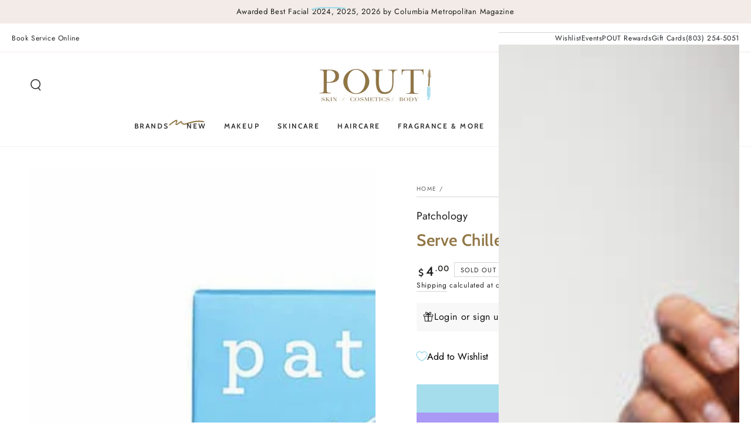

--- FILE ---
content_type: text/css
request_url: https://cdn.appmate.io/themecode/pout-cosmetics-and-skin-studio/main/custom.css?generation=1761229367482242
body_size: -29
content:
wishlist-link .wk-button{--icon-size: 18px;--icon-stroke-width: 1px;--icon-stroke: black}wishlist-link .wk-counter{--size: 17px}wishlist-page .wk-header .wk-title{font-family:linotype-didot,sans-serif;font-weight:600;font-style:italic;text-transform:uppercase}


--- FILE ---
content_type: text/javascript; charset=utf-8
request_url: https://shoppout.com/products/serve-chilled-on-ice-firming-eye-gels.js
body_size: 804
content:
{"id":8145648091363,"title":"Serve Chilled On Ice Firming Eye Gels","handle":"serve-chilled-on-ice-firming-eye-gels","description":"\u003cp\u003e\u003cstrong\u003eDETAILS:\u003c\/strong\u003e\u003c\/p\u003e\n\u003cp\u003e﻿Find any (and every) excuse to celebrate with these oh-so-\u003ci\u003e\u003cspan\u003ecooling\u003c\/span\u003e\u003c\/i\u003e\u003cspan\u003e \u003c\/span\u003eundereye patches. Serve Chilled™ On Ice Eye Gels offer a much-needed cocktail of skin-smoothing, depuffing ingredients while cooling on contact for an incredibly refreshing experience. Packed with firming and nourishing ingredients like Bakuchiol, Cloudberry Oil, and 9 (!) Peptides, they’re the perfect antidote to bags and fine lines.\u003c\/p\u003e\n\u003cp data-mce-fragment=\"1\"\u003e\u003cstrong data-mce-fragment=\"1\"\u003ePeptides\u003c\/strong\u003e\u003cspan data-mce-fragment=\"1\"\u003e \u003c\/span\u003e\u003cspan data-mce-fragment=\"1\"\u003evisibly plump and reduce the look of fine lines \u003c\/span\u003e\u003c\/p\u003e\n\u003cp data-mce-fragment=\"1\"\u003e\u003cstrong data-mce-fragment=\"1\"\u003eCloudberry Extract\u003c\/strong\u003e is packed with vitamin C, which can brighten and energize the skin\u003c\/p\u003e\n\u003cp data-mce-fragment=\"1\"\u003e\u003cstrong data-mce-fragment=\"1\"\u003eBakuchiol\u003c\/strong\u003e, THE\u003cspan data-mce-fragment=\"1\"\u003e \u003c\/span\u003eplant-based retinol alternative, is known for its ability to smooth the appearance of fine lines while hydrating the skin. It is also gentle on the skin, making it a suitable option for those with sensitive skin.\u003c\/p\u003e\n\u003cp\u003eThe best part? They work in just 5 minutes with our proprietary HydraSurge5 technology.  Now that’s chill.\u003c\/p\u003e","published_at":"2023-09-08T12:29:36-04:00","created_at":"2023-09-08T12:29:36-04:00","vendor":"Patchology","type":"Skin Care","tags":[],"price":400,"price_min":400,"price_max":400,"available":false,"price_varies":false,"compare_at_price":null,"compare_at_price_min":0,"compare_at_price_max":0,"compare_at_price_varies":false,"variants":[{"id":43984364536035,"title":"Default Title","option1":"Default Title","option2":null,"option3":null,"sku":"818262023893","requires_shipping":true,"taxable":true,"featured_image":null,"available":false,"name":"Serve Chilled On Ice Firming Eye Gels","public_title":null,"options":["Default Title"],"price":400,"weight":0,"compare_at_price":null,"inventory_management":"shopify","barcode":"818262023893","requires_selling_plan":false,"selling_plan_allocations":[]}],"images":["\/\/cdn.shopify.com\/s\/files\/1\/0556\/7853\/3815\/files\/on-ice-serve-chilled-eye-gels_720x_28e7070c-ca3a-4c9a-a476-818530b304d0.webp?v=1694190578"],"featured_image":"\/\/cdn.shopify.com\/s\/files\/1\/0556\/7853\/3815\/files\/on-ice-serve-chilled-eye-gels_720x_28e7070c-ca3a-4c9a-a476-818530b304d0.webp?v=1694190578","options":[{"name":"Title","position":1,"values":["Default Title"]}],"url":"\/products\/serve-chilled-on-ice-firming-eye-gels","media":[{"alt":null,"id":32734469423331,"position":1,"preview_image":{"aspect_ratio":1.0,"height":720,"width":720,"src":"https:\/\/cdn.shopify.com\/s\/files\/1\/0556\/7853\/3815\/files\/on-ice-serve-chilled-eye-gels_720x_28e7070c-ca3a-4c9a-a476-818530b304d0.webp?v=1694190578"},"aspect_ratio":1.0,"height":720,"media_type":"image","src":"https:\/\/cdn.shopify.com\/s\/files\/1\/0556\/7853\/3815\/files\/on-ice-serve-chilled-eye-gels_720x_28e7070c-ca3a-4c9a-a476-818530b304d0.webp?v=1694190578","width":720}],"requires_selling_plan":false,"selling_plan_groups":[]}

--- FILE ---
content_type: application/x-javascript
request_url: https://app.sealsubscriptions.com/shopify/public/status/shop/pout-cosmetics-and-skin-studio.myshopify.com.js?1768801018
body_size: -290
content:
var sealsubscriptions_settings_updated='1764652477';